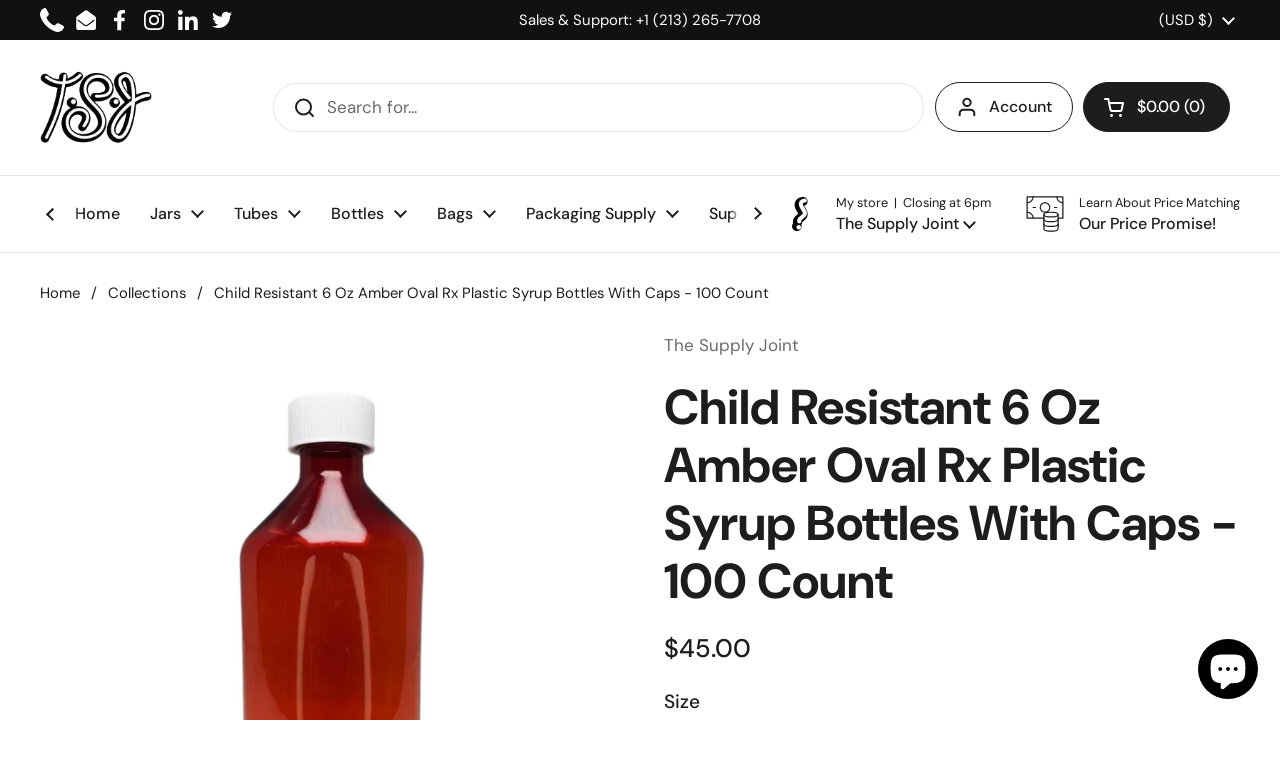

--- FILE ---
content_type: text/css
request_url: https://thesupplyjoint.com/cdn/shop/t/20/assets/theme.aio.min.css?v=43871309986942342801746571120
body_size: 6873
content:
/*
Generated time: July 23, 2024 23:00
This file was created by the app developer. Feel free to contact the original developer with any questions. It was minified (compressed) by AVADA. AVADA do NOT own this script.
*/
*,:after,:before,input{box-sizing:border-box}audio,canvas,progress,video{display:inline-block;vertical-align:baseline}input[type=number]::-webkit-inner-spin-button,input[type=number]::-webkit-outer-spin-button{display:none}input[type=number]{-moz-appearance:textfield}input[type=search]::-webkit-search-cancel-button,input[type=search]::-webkit-search-decoration{-webkit-appearance:none}input[type=search]::-ms-clear{display:none}a,abbr,acronym,address,applet,article,aside,audio,b,big,blockquote,body,button,canvas,caption,center,cite,code,dd,del,details,dfn,div,dl,dt,em,embed,fieldset,figcaption,figure,footer,form,h1,h2,h3,h4,h5,h6,header,hgroup,html,i,iframe,img,ins,kbd,label,legend,li,mark,menu,nav,object,ol,output,p,pre,q,ruby,s,samp,section,small,span,strike,strong,sub,summary,sup,table,tbody,td,tfoot,th,thead,time,tr,tt,u,ul,var,video{margin:0;padding:0;border:0;font-size:100%;font:inherit;vertical-align:baseline}article,aside,details,figcaption,figure,footer,header,hgroup,menu,nav,section{display:block}body{line-height:1}ol,ul{list-style:none}blockquote,q{quotes:none}blockquote:after,blockquote:before,q:after,q:before{content:"";content:none}table{border-collapse:collapse;border-spacing:0}a{text-decoration:none}button{background:0 0;border:none;box-shadow:none;cursor:pointer}.clearfix:after{content:"";display:table;clear:both}.hidden,.hide{display:none}.visually-hidden{clip:rect(0 0 0 0);clip-path:inset(50%);height:1px;overflow:hidden;position:absolute;white-space:nowrap;width:1px}summary{list-style:none}summary::-webkit-details-marker{display:none}:focus:not(:focus-visible){outline:0!important}*{-webkit-font-smoothing:antialiased;-moz-osx-font-smoothing:grayscale}.visually-hidden{clip:rect(0 0 0 0);clip-path:inset(50%);height:1px;overflow:hidden;position:absolute;white-space:nowrap;width:1px}.gutter--small{padding:var(--gutter-small)}.gutter--regular{padding:var(--gutter-regular)}.gutter--large{padding:var(--gutter-large)}.gutter--xlarge{padding:var(--gutter-xlarge)}.gutter-top--small{padding-top:var(--gutter-small)}.gutter-top--regular{padding-top:var(--gutter-regular)}.gutter-top--large{padding-top:var(--gutter-large)}.gutter-top--xlarge{padding-top:var(--gutter-xlarge)}.gutter-bottom--small{padding-bottom:var(--gutter-small)}.gutter-bottom--regular{padding-bottom:var(--gutter-regular)}.gutter-bottom--large{padding-bottom:var(--gutter-large)}.gutter-bottom--xlarge{padding-bottom:var(--gutter-xlarge)}.spacing--xsmall>*{margin-bottom:.25em}.spacing--xsmall>.increased-spacing{margin-top:.75em;margin-bottom:.75em}.spacing--small>*{margin-bottom:.5em}.spacing--small>.increased-spacing{margin-top:1em;margin-bottom:1em}.spacing--large>*{margin-bottom:.75em}.spacing--large>.increased-spacing{margin-top:1.5em;margin-bottom:1.5em}.spacing--xlarge>*{margin-bottom:1em}.spacing--xlarge>.increased-spacing{margin-top:2em;margin-bottom:2em}.card,.panel{border:solid var(--border-width-cards) var(--color-borders-cards);border-radius:var(--border-radius-cards);overflow:hidden;background-color:var(--color-background-cards);position:relative;color:var(--color-text-cards);box-shadow:var(--shadow-x-cards) var(--shadow-y-cards) var(--shadow-blur-cards) var(--color-shadow-cards);margin-bottom:calc(var(--shadow-y-cards) + var(--shadow-blur-cards));margin-inline-end:calc(var(--shadow-x-cards) + var(--shadow-blur-cards))}.has-negative-shadow-x .card,.has-negative-shadow-x .panel{margin-inline-end:0;margin-inline-start:calc((var(--shadow-x-cards) * -1) + var(--shadow-blur-cards))}.has-negative-shadow-y .card,.has-negative-shadow-y .panel{margin-bottom:0;margin-top:calc((var(--shadow-y-cards) * -1) + var(--shadow-blur-cards))}.card .button{color:var(--color-text-cards)}.card .button--solid{background-color:var(--color-text-cards);border-color:var(--color-text-cards);color:var(--color-foreground-cards)}.card .button--icon svg *{stroke:var(--color-text-cards)}.no-touchevents .card .button:not(.button--outline-hover):hover{background-color:var(--color-accent-cards);border-color:var(--color-accent-cards);color:var(--color-foreground-accent-cards)}.no-touchevents .card .button:not(.button--outline-hover):hover svg *{stroke:var(--color-foreground-accent-cards)}.card .button--outline-hover:hover{border-color:var(--color-accent-cards);color:var(--color-accent-cards)}.card a{color:var(--color-text-cards)}.card .text-animation--underline{background-image:linear-gradient(to right,var(--color-text-cards),var(--color-text-cards))}@media screen and (max-width:1023px){.text-size--xsmall,.text-with-icon--tooltip .text-with-icon__label{font-size:calc( 					11px / 16 * var(--base-body-size) + 0px 			)}}@media screen and (min-width:1024px){.text-size--xsmall,.text-with-icon--tooltip .text-with-icon__label{font-size:calc( 				12px / 16 * var(--base-body-size) + 0px 		)}}@media screen and (max-width:1023px){.text-size--small{font-size:calc( 					12px / 16 * var(--base-body-size) + 0px 			)}}@media screen and (min-width:1024px){.text-size--small{font-size:calc( 				14px / 16 * var(--base-body-size) + 0px 		)}}@media screen and (max-width:474px){.text-size--regular,input,select,textarea{font-size:calc( 				14px / 16 * var(--base-body-size) + 0px 		)}}@media screen and (min-width:475px) and (max-width:1023px){.text-size--regular,input,select,textarea{font-size:calc( 					15px / 16 * var(--base-body-size) + 0px 			)}}@media screen and (min-width:1024px){.text-size--regular,input,select,textarea{font-size:calc( 				16px / 16 * var(--base-body-size) + 0px 		)}}@media screen and (max-width:1023px){.shopify-challenge__container .shopify-challenge__message,.text-size--large{font-size:calc( 					16px / 16 * var(--base-body-size) + 0px 			)}}@media screen and (min-width:1024px){.shopify-challenge__container .shopify-challenge__message,.text-size--large{font-size:calc( 				18px / 16 * var(--base-body-size) + 0px 		)}}@media screen and (max-width:474px){.text-size--xlarge{font-size:calc( 				16px / 16 * var(--base-body-size) + 0px 		)}}@media screen and (min-width:475px) and (max-width:1023px){.text-size--xlarge{font-size:calc( 					20px / 16 * var(--base-body-size) + 0px 			)}}@media screen and (min-width:1024px){.text-size--xlarge{font-size:calc( 				24px / 16 * var(--base-body-size) + 0px 		)}}@media screen and (max-width:1023px){.text-size--heading{font-size:calc( 					38px / 60 * var(--base-headings-size) + 0px 			)}}@media screen and (min-width:1024px){.text-size--heading{font-size:calc( 				42px / 60 * var(--base-headings-size) + 0px 		)}}.button--small{padding:var(--button-padding-small)}@media screen and (max-width:474px){.button--small{font-size:calc( 				14px / 16 * var(--base-body-size) + 0px 		)}}@media screen and (min-width:475px) and (max-width:1023px){.button--small{font-size:calc( 					15px / 16 * var(--base-body-size) + 0px 			)}}@media screen and (min-width:1024px){.button--small{font-size:calc( 				16px / 16 * var(--base-body-size) + 0px 		)}}.button--regular{padding:var(--button-padding-regular)}@media screen and (max-width:1023px){.button--regular{font-size:calc( 					16px / 16 * var(--base-body-size) + 0px 			)}}@media screen and (min-width:1024px){.button--regular{font-size:calc( 				18px / 16 * var(--base-body-size) + 0px 		)}}.button--large{padding:var(--button-padding-large)}@media screen and (max-width:1023px){.button--large{font-size:calc( 					18px / 16 * var(--base-body-size) + 0px 			)}}@media screen and (min-width:1024px){.button--large{font-size:calc( 				20px / 16 * var(--base-body-size) + 0px 		)}}.alert{display:inline-flex;padding:.875rem 1rem .75rem;margin-bottom:1.125rem;margin-bottom:1.125rem;border-radius:var(--border-radius-forms);border:1px solid;line-height:1.1;clear:left;align-items:center}.h1,.h2,.h3,.h4,.h5,.h6,h1,h2,h3,h4,h5,h6{font-family:var(--font-stack-headings);font-weight:var(--font-weight-headings);font-style:var(--font-style-headings);line-height:var(--base-headings-line);margin-bottom:1rem}@media screen and (max-width:1023px){.h1,h1{font-size:calc( 					38px / 60 * var(--base-headings-size) + 0px 			)}}@media screen and (min-width:1024px){.h1,h1{font-size:calc( 				58px / 60 * var(--base-headings-size) + 0px 		)}}@media screen and (max-width:1023px){.h2,h2{font-size:calc( 					32px / 60 * var(--base-headings-size) + 0px 			)}}@media screen and (min-width:1024px){.h2,h2{font-size:calc( 				42px / 60 * var(--base-headings-size) + 0px 		)}}@media screen and (max-width:1023px){.h3,h3{font-size:calc( 					26px / 60 * var(--base-headings-size) + 0px 			)}}@media screen and (min-width:1024px){.h3,h3{font-size:calc( 				32px / 60 * var(--base-headings-size) + 0px 		)}}@media screen and (max-width:1023px){.h4,h4{font-size:calc( 					20px / 60 * var(--base-headings-size) + 0px 			)}}@media screen and (min-width:1024px){.h4,h4{font-size:calc( 				24px / 60 * var(--base-headings-size) + 0px 		)}}@media screen and (max-width:1023px){.h5,h5{font-size:calc( 					16px / 60 * var(--base-headings-size) + 0px 			)}}@media screen and (min-width:1024px){.h5,h5{font-size:calc( 				18px / 60 * var(--base-headings-size) + 0px 		)}}@media screen and (max-width:1023px){.h6,h6{font-size:calc( 					15px / 60 * var(--base-headings-size) + 0px 			)}}@media screen and (min-width:1024px){.h6,h6{font-size:calc( 				16px / 60 * var(--base-headings-size) + 0px 		)}}a{color:var(--color-text-main)}body,input,select,textarea{font-family:var(--font-stack-body);font-weight:var(--font-weight-body);font-style:var(--font-style-body);line-height:var(--base-body-line)}body{background:var(--color-background-main);color:var(--color-text-main)}@media screen and (max-width:474px){body{font-size:calc( 				14px / 16 * var(--base-body-size) + 0px 		)}}@media screen and (min-width:475px) and (max-width:1023px){body{font-size:calc( 					15px / 16 * var(--base-body-size) + 0px 			)}}@media screen and (min-width:1024px){body{font-size:calc( 				16px / 16 * var(--base-body-size) + 0px 		)}}input,select,textarea{font-size:calc(16px / 16 * var(--base-body-size) + 0px)}.text-weight--bold{font-weight:var(--font-weight-body-bold)}.text-color--secondary{color:var(--color-secondary-text-main)}.text-color--opacity{opacity:.62}.text-decoration--underline{text-decoration:underline}.text-decoration--line-through{text-decoration:line-through}.text-line-height--small{line-height:1.1}.text-line-height--medium{line-height:1.25}.text-style--italic{font-style:italic}.text-style--normal{font-style:normal}.text-align--left{text-align:start}.text-align--center{text-align:center}.text-align--right{text-align:end}.text-animation--underline{background-image:linear-gradient(to right,var(--color-text-main),var(--color-text-main));background-size:0 2px;background-repeat:no-repeat;display:inline;padding-bottom:3px;transition:all .1s linear}html[dir=rtl] .text-animation--underline{background-position:right calc(1em + 3px)}html[dir=ltr] .text-animation--underline{background-position:left calc(1em + 3px)}.no-touchevents a:hover .text-animation--underline,.no-touchevents button:hover .text-animation--underline{background-size:100% 2px}@media screen and (max-width:1023px){a .text-animation--underline.underline-mobile{background-size:100% 2px}}.text-animation--underline-thin{background-image:linear-gradient(to right,var(--color-text-main),var(--color-text-main));background-size:0 1px;background-repeat:no-repeat;display:inline;padding-bottom:3px;transition:all .1s linear}html[dir=rtl] .text-animation--underline-thin{background-position:right calc(1em + 2px)}html[dir=ltr] .text-animation--underline-thin{background-position:left calc(1em + 2px)}.no-touchevents a:hover .text-animation--underline-thin,.no-touchevents button:hover .text-animation--underline-thin{background-size:100% 1px}@media screen and (max-width:1023px){a .text-animation--underline-thin.underline-mobile{background-size:100% 1px}}.text-animation--underline-in-header{background-image:linear-gradient(to right,var(--color-accent-header),var(--color-accent-header));background-size:0 1px;background-repeat:no-repeat;display:inline;padding-bottom:3px;transition:all .1s linear}html[dir=rtl] .text-animation--underline-in-header{background-position:right calc(1em + 2px)}html[dir=ltr] .text-animation--underline-in-header{background-position:left calc(1em + 2px)}.no-touchevents a:hover .text-animation--underline-in-header,.no-touchevents button:hover .text-animation--underline-in-header{background-size:100% 1px}@media screen and (max-width:1023px){a .text-animation--underline-in-header.underline-mobile{background-size:100% 1px}}.text-with-icon{position:relative;color:var(--color-text-main);display:inline-flex;align-items:center;margin-inline-end:1.25rem}.text-with-icon svg *{fill:var(--color-text-main)}.text-with-icon .text-animation--underline-thin{background-position:100% calc(1em + 4px);padding-bottom:0}.text-with-icon--compact{margin-inline-end:1.875rem}.text-with-icon--compact .text-with-icon__icon{margin-inline-end:.625rem}.text-with-icon--tooltip{position:relative;width:2rem;height:2rem;margin-inline-end:.625rem}.text-with-icon--tooltip .text-with-icon__label{position:absolute;top:-100%;left:50%;width:max-content;transform:translateX(-50%);background:var(--color-text-main);color:var(--color-background-main);padding:.0625rem .4375rem;border-radius:clamp(0px,var(--border-radius-buttons),5px);opacity:0;transition:opacity 120ms linear;pointer-events:none}.text-with-icon--tooltip .text-with-icon__label:after{top:100%;left:50%;border:solid transparent;content:"";height:0;width:0;position:absolute;pointer-events:none;border-color:transparent;border-top-color:var(--color-text-main);border-width:.3125rem;margin-inline-start:-.3125rem}.text-with-icon--tooltip:hover .text-with-icon__label{opacity:1}.text-with-icon__icon{display:flex;align-items:center;margin-inline-end:.5rem}.text-with-icon--small svg{width:1.375rem;height:1.375rem}.text-with-icon--large svg{width:2rem;height:2rem}#main a.text-link,.rte a{color:var(--color-text-main);border-bottom:1px solid;padding-bottom:1px;transition:all .1s linear}.no-touchevents #main a.text-link:hover,.no-touchevents .rte a:hover{color:var(--color-accent-main)}a.text-link{border-bottom:1px solid;padding-bottom:1px;transition:all .1s linear}.no-touchevents a.text-color--opacity:hover{opacity:1}.text-link--has-icon{border:0;display:inline-flex;align-items:center;gap:var(--gutter-small)}.text-link--has-icon svg path{fill:var(--color-text-main)}.text-link--has-icon span{border-bottom:solid 1px}del{text-decoration:line-through;opacity:.54}strong{font-weight:var(--font-weight-body-bold)}em{font-style:italic}p{margin-bottom:1rem}.rte ul{list-style:disc inside}.rte ul li:not(:first-child){margin-top:.75rem}.rte ol{list-style:decimal inside}.rte ol li:not(:first-child){margin-top:.75rem}.rte blockquote{padding:.75rem 1.125rem;border-left:.1875rem solid var(--color-borders-main)}.rte blockquote:not(:first-child){margin-top:1.5rem}.rte blockquote:not(:last-child){margin-bottom:1.5rem}.rte img{max-width:100%;height:auto}.rte iframe[src*=vimeo],.rte iframe[src*=youtube]{width:100%;height:100%;aspect-ratio:16/9}.remove-line-height-space{margin-bottom:calc(1em * var(--base-body-line)/ -2 + .3125rem)}.remove-line-height-space--small{margin-bottom:calc(1em * 1.1 / -2)}.remove-line-height-space--medium{margin-bottom:calc(1em * 1.25 / -2 + .3125rem)}.container--small{margin:0 auto;width:100%;max-width:667px;padding-inline-start:var(--gutter-container);padding-inline-end:var(--gutter-container)}.container--compact{margin:0 auto;width:100%;max-width:867px;padding-inline-start:var(--gutter-container);padding-inline-end:var(--gutter-container)}.container--medium{margin:0 auto;width:100%;max-width:1023px;padding-inline-start:var(--gutter-container);padding-inline-end:var(--gutter-container)}.container--large{margin:0 auto;width:100%;max-width:1360px;padding-inline-start:var(--gutter-container);padding-inline-end:var(--gutter-container)}@media screen and (max-width:1360px){.container--large-with-mobile-padding{padding-inline-start:var(--gutter-xlarge);padding-inline-end:var(--gutter-xlarge)}}.container--fullwidth{max-width:100%;padding:0}.container--vertical-space{margin-top:var(--container-vertical-space)}.container--vertical-space-small{margin-top:clamp(2.5rem,var(--container-vertical-space),5rem)}.container--vertical-space-xsmall{margin-top:calc(var(--container-vertical-space) * .5)}.container--no-margin-if-not-first:not(:first-of-type){margin-top:0}.container--remove-bottom-margin{margin-bottom:calc(var(--container-vertical-space) * -.5)}.shopify-section.can-be-fullwidth:last-child .container--fullwidth{margin-bottom:calc(var(--container-vertical-space) * -2)}.mount-slideshow:last-child .css-slider--bottom-navigation .css-slider-navigation-container{margin-bottom:-.75rem}#main .shopify-section:first-child .container--vertical-space:not(.container--fullwidth){margin-top:clamp(24px,calc(var(--container-vertical-space)/ 2),50px)}#main .shopify-section:first-child .container--fullwidth{margin-top:0}.container--remove-margin-after+.container--remove-margin-before{margin-top:0}.section--remove-bottom-margin-after+.shopify-section>.container--vertical-space:first-of-type{margin-top:0}.container--negative-margin{margin-bottom:calc(var(--container-vertical-space) * -1)}.shopify-section{position:relative}.container--has-background{background-color:var(--color-background-section);padding-top:var(--container-vertical-space);padding-bottom:var(--container-vertical-space)}.container--has-background:after{content:"";background-color:var(--color-background-section);z-index:-1}.remove-empty-space>:empty{display:none}.remove-empty-space>:first-child{margin-top:0}.remove-empty-space>:last-child{margin-bottom:0}.gutter-bottom--page{margin-bottom:calc(var(--gutter-large) * .8)}.margin-bottom--regular{margin-bottom:var(--gutter-regular)}.margin-bottom--large{margin-bottom:var(--gutter-large)}.margin-top--regular{margin-top:var(--gutter-regular)}.align-content{display:flex;height:100%;position:relative}.align-content--horizontal-left{justify-content:flex-start;text-align:start}.align-content--horizontal-center{justify-content:center;text-align:center}.align-content--horizontal-right{justify-content:flex-end;text-align:end}.align-content--vertical-top{align-items:flex-start}.align-content--vertical-middle{align-items:center}.align-content--vertical-bottom{align-items:flex-end}.element--wrap-paranth:before{content:" (";white-space:pre}.element--wrap-paranth:after{content:") ";white-space:pre}.element--height-small{min-height:40vh}.element--height-regular{min-height:60vh}.element--height-large{min-height:80vh}.element--body-bgc{background-color:var(--color-background-main)}.element--card-bgc{background-color:var(--color-background-cards)}.element--has-border{border-color:var(--color-borders-cards);border-width:var(--border-width-cards);border-style:solid}.element--has-border--body{border-color:var(--color-borders-main);border-width:var(--border-width-cards);border-style:solid}.element--has-shadow{box-shadow:var(--shadow-x-cards) var(--shadow-y-cards) var(--shadow-blur-cards) var(--color-shadow-cards);margin-bottom:var(--shadow-y-cards);margin-inline-end:var(--shadow-x-cards)}.has-negative-shadow-x .element--has-shadow{margin-inline-end:0;margin-inline-start:calc((var(--shadow-x-cards) * -1) + var(--shadow-blur-cards))}.has-negative-shadow-y .element--has-shadow{margin-bottom:0;margin-top:calc((var(--shadow-y-cards) * -1) + var(--shadow-blur-cards))}.element--has-border-thin{border-width:1px}.element--no-border{border:0}@media screen and (max-width:767px){.element--no-border-on-small{border:0}}.element--border-radius{border-radius:var(--border-radius-cards);overflow:hidden}.element--border-radius .lazy-image:after,.element--border-radius .lazy-image:before{border-radius:var(--border-radius-cards)}.element--border-radius img{border-radius:var(--border-radius-cards)}.element--border-radius-top{border-radius:var(--border-radius-cards) var(--border-radius-cards) 0 0}.element--border-radius-top .lazy-image:after,.element--border-radius-top .lazy-image:before{border-radius:var(--border-radius-cards) 0 0}.element--border-radius-top img{border-radius:var(--border-radius-cards) var(--border-radius-cards) 0 0}.element--border-width-clamped{border-style:solid;border-width:clamp(0px,var(--border-width-cards),1px)}.element--no-radius{border-radius:0}.element--is-inline-block{display:inline-block}.element--display-none{display:none}@media screen and (max-width:767px){.element--hide-on-small{display:none!important}}@media screen and (min-width:768px){.element--hide-on-desk{display:none}}.element--align-self-center{align-self:center}.element--z-1{z-index:1}.shopify-policy__container{width:100%;max-width:1360px!important;padding-left:var(--gutter-container)!important;padding-right:var(--gutter-container)!important;margin-top:clamp(2.5rem,var(--container-vertical-space),4.375rem)!important}.shopify-policy__title{text-align:left!important}.grid{--col-gap:var(--grid-gap);--col-size:calc(
  	(100% - var(--col-gap) * (var(--visible-cols) - 1)) /
  		var(--visible-cols)
  );display:grid;grid-gap:var(--col-gap)}.grid-1{--visible-cols:1}.grid-2{--visible-cols:2}.grid-3{--visible-cols:3}.grid-4{--visible-cols:4}.grid-5{--visible-cols:5}.grid-6{--visible-cols:6}@media screen and (max-width:1280px){.grid-laptop-1{--visible-cols:1}}@media screen and (max-width:1280px){.grid-laptop-2{--visible-cols:2}}@media screen and (max-width:1280px){.grid-laptop-3{--visible-cols:3}}@media screen and (max-width:1280px){.grid-laptop-4{--visible-cols:4}}@media screen and (max-width:1280px){.grid-laptop-5{--visible-cols:5}}@media screen and (max-width:1280px){.grid-laptop-6{--visible-cols:6}}@media screen and (max-width:1023px){.grid-portable-1{--visible-cols:1}}@media screen and (max-width:1023px){.grid-portable-2{--visible-cols:2}}@media screen and (max-width:1023px){.grid-portable-3{--visible-cols:3}}@media screen and (max-width:1023px){.grid-portable-4{--visible-cols:4}}@media screen and (max-width:1023px){.grid-portable-5{--visible-cols:5}}@media screen and (max-width:1023px){.grid-portable-6{--visible-cols:6}}@media screen and (max-width:767px){.grid-lap-1{--visible-cols:1}}@media screen and (max-width:767px){.grid-lap-2{--visible-cols:2}}@media screen and (max-width:767px){.grid-lap-3{--visible-cols:3}}@media screen and (max-width:767px){.grid-lap-4{--visible-cols:4}}@media screen and (max-width:767px){.grid-lap-5{--visible-cols:5}}@media screen and (max-width:767px){.grid-lap-6{--visible-cols:6}}@media screen and (max-width:474px){.grid-palm-1{--visible-cols:1}}@media screen and (max-width:474px){.grid-palm-2{--visible-cols:2}}@media screen and (max-width:474px){.grid-palm-3{--visible-cols:3}}@media screen and (max-width:474px){.grid-palm-4{--visible-cols:4}}@media screen and (max-width:474px){.grid-palm-5{--visible-cols:5}}@media screen and (max-width:474px){.grid-palm-6{--visible-cols:6}}.grid--slider{grid-auto-flow:column;grid-template-columns:var(--col-size);grid-auto-columns:var(--col-size);position:relative}.grid--layout{grid-template-columns:repeat(var(--visible-cols),var(--col-size))}@media screen and (min-width:1024px){.grid--highlight-first-item{grid-template-columns:repeat(4,1fr)}.grid--highlight-first-item div:first-child{grid-column-start:span 2}}@media screen and (max-width:359px){.grid-tiny-1{--visible-cols:1}}@media screen and (max-width:1280px){.laptop-hide{display:none!important}.laptop-show{display:block}}@media screen and (max-width:1023px){.portable-hide{display:none!important}.portable-show{display:block}}@media screen and (max-width:767px){.lap-hide{display:none!important}.lap-show{display:block}}@media screen and (max-width:474px){.palm-hide{display:none!important}.palm-show{display:block}}.grid--gap-small{--col-gap:18px}.grid--gap-large{--col-gap:calc(var(--gutter-xlarge) * 0.6)}.grid--gap-xlarge{--col-gap:calc(var(--gutter-xlarge) * 0.8)}.grid--gap-none{--col-gap:0px}.grid--gap-bottom{row-gap:var(--gutter-xlarge)}.grid--no-stretch{align-items:start}@media screen and (max-width:1023px){.portable--grid--slider{--col-gap:var(--grid-gap);--col-size:calc(
    	(100% - var(--col-gap) * (var(--visible-cols) - 1)) /
    		var(--visible-cols)
    )!important;grid-auto-flow:column!important;grid-template-columns:var(--col-size)!important;grid-auto-columns:var(--col-size)!important}.portable--grid--slider.grid-1{--visible-cols:1}}:root{--gutter-small:15px;--gutter-regular:25px;--gutter-large:50px;--gutter-xlarge:80px;--gutter-container:40px;--sidebar-width:420px;--sidebar-gutter:40px;--full-height:100vh;--button-padding-large:0.9375rem 2.875rem;--button-padding-regular:0.6875rem 2.25rem;--button-padding-small:0.5rem 1.625rem;--input-padding:0.75rem;--button-product:3.75rem;--header-vertical-space:30px;--container-vertical-space:var(--container-vertical-space-base);--grid-gap:var(--grid-gap-original-base)}@media screen and (max-width:1280px){:root{--gutter-small:12px;--gutter-regular:20px;--gutter-large:35px;--gutter-xlarge:60px;--container-vertical-space:calc(var(--container-vertical-space-base) * 0.8);--grid-gap:calc(var(--grid-gap-original-base) * 0.8)}}@media screen and (max-width:1023px){:root{--gutter-small:9px;--gutter-regular:15px;--gutter-large:25px;--gutter-xlarge:40px;--gutter-container:30px;--button-padding-large:0.75rem 2.5rem;--sidebar-width:375px;--sidebar-gutter:20px;--header-vertical-space:20px;--container-vertical-space:calc(var(--container-vertical-space-base) * 0.6);--grid-gap:calc(var(--grid-gap-original-base) * 0.5)}}@media screen and (max-width:767px){:root{--button-padding-large:0.75rem 2rem;--button-padding-regular:0.5rem 1.5rem;--button-padding-small:0.375rem 0.875rem;--input-padding:0.5rem;--button-product:3.125rem;--gutter-container:20px;--header-vertical-space:15px}}@media screen and (max-width:474px){:root{--sidebar-width:100%;--sidebar-gutter:15px;--gutter-container:15px}}.alert strong{text-transform:capitalize}.alert a{text-decoration:underline}.alert--error{background-color:#efe3e3;border-color:#e1d2d2;color:#000}.alert--success{background-color:#eef3eb;border-color:#d8e1d2;color:#000}.alert--blank{border-color:var(--color-borders-main)}.alert--note{background-color:var(--color-third-background-main);border-color:var(--color-borders-main);color:var(--color-text-main)}.alert--unstyled{background:0 0;border:none;padding:0;margin:0}.alert--circle{line-height:1}.alert--circle:before{content:"";display:inline-block;width:.75rem;height:.75rem;border-radius:100%;margin-inline-end:.625rem;position:relative;top:.125rem;flex-shrink:0;align-self:flex-start}.alert--circle.alert--blank:before{border:2px solid;opacity:.25}.alert--circle.alert--note:before{border:2px solid;opacity:.5}.alert--circle.alert--success:before{background-color:#52c057}.alert--circle.alert--error:before{background-color:#e56d6d}.alert--circle.alert--circle-loading:before{animation:circle-bounce .4s linear infinite alternate}.alert__icon{width:1.3125rem;height:1.3125rem;display:inline-flex;float:left;align-items:center;justify-content:center;border-radius:100%;position:relative;top:0;margin-inline-end:.75rem;flex-shrink:0;align-self:flex-start}.alert__icon svg *{fill:#fff!important;stroke:none!important}.alert--error .alert__icon{background-color:#e56d6d}.alert--success .alert__icon{background-color:#52c057}.card .alert{color:var(--color-text-cards)}.alert[onclick]{cursor:pointer}.alert--wide{width:100%;display:flex}@keyframes circle-bounce{0%{border-width:2px;opacity:.5}100%{border-width:4px;opacity:.25}}.button{text-align:center;display:inline-block;border-style:solid;border-radius:var(--border-radius-buttons);border-width:var(--border-width-buttons);transition:all .1s linear;font-weight:var(--font-weight-buttons);line-height:1.25;cursor:pointer;border-width:var(--border-width-buttons);color:var(--color-text-main);box-shadow:var(--shadow-x-buttons) var(--shadow-y-buttons) var(--shadow-blur-buttons) var(--color-shadow-buttons)}.button--fullwidth{width:100%}.button--icon{align-items:center;display:inline-flex;position:relative;padding-inline-start:3.3125rem}.button--icon span{line-height:1}.button--icon .button__icon{width:22px;height:100%;position:absolute;top:0;display:flex;pointer-events:none;align-items:center}html[dir=rtl] .button--icon .button__icon{right:1.25rem}html[dir=ltr] .button--icon .button__icon{left:1.25rem}.button--icon svg{width:22px;height:100%}.button--icon svg *{stroke:var(--color-text-main);transition:all .1s linear}.button--loader{position:relative}.button--loader .button__preloader{position:absolute;margin:0;width:20px;height:20px;transform:translate3d(-50%,-50%,0);top:50%;left:50%;display:none}.button--loader .button__preloader-element{animation:rotate 2s linear infinite;height:100%;transform-origin:center center;width:100%;position:absolute;top:0;margin:auto}html[dir=rtl] .button--loader .button__preloader-element{right:0}html[dir=ltr] .button--loader .button__preloader-element{left:0}.button--loader .button__preloader-element circle{stroke-dasharray:150,200;stroke-dashoffset:-10;animation:dash 1.5s ease-in-out infinite;stroke-linecap:round}.button--loader.button--outline circle{stroke:var(--color-text-main)}.button--loader.button--solid circle{stroke:var(--color-foreground-main)}.button--loader.card circle{stroke:var(--color-text-cards)}.button--loader.working{pointer-events:none}.button--loader.working .button__text{opacity:0}.button--loader.working .button__preloader{display:block}.button--outline{background-color:transparent}.button--solid{background-color:var(--color-text-main);border-color:var(--color-text-main);color:var(--color-foreground-main)}.button--no-padding{padding:0}.no-touchevents .button:not(.button--outline-hover):hover{background-color:var(--color-accent-main);border-color:var(--color-accent-main);color:var(--color-foreground-accent-main)}.no-touchevents .button:not(.button--outline-hover):hover svg *{stroke:var(--color-foreground-accent-main)}.no-touchevents .button--outline-hover:not(.button--no-hover):hover{border-color:var(--color-accent-main);color:var(--color-accent-main)}.button:focus-visible{box-shadow:0 0 0 3px var(--color-secondary-background-main)}.button--invisibile-trigger{display:block!important;position:absolute;width:50px;height:100%;top:0;opacity:0}a.button__icon{padding-top:1px}.flex-buttons{position:relative;display:flex;flex-flow:row wrap;width:calc(100% + .625rem);margin-inline-start:-.3125rem;margin-top:.625rem!important}.flex-buttons>*{margin:.625rem .3125rem 0;flex:auto;width:auto}@-webkit-keyframes rotate{100%{transform:rotate(360deg)}}@keyframes rotate{100%{transform:rotate(360deg)}}@-webkit-keyframes dash{0%{stroke-dasharray:1,200;stroke-dashoffset:0}50%{stroke-dasharray:89,200;stroke-dashoffset:-35}100%{stroke-dasharray:89,200;stroke-dashoffset:-124}}@keyframes dash{0%{stroke-dasharray:1,200;stroke-dashoffset:0}50%{stroke-dasharray:89,200;stroke-dashoffset:-35}100%{stroke-dasharray:89,200;stroke-dashoffset:-124}}.main-go-top{position:fixed;bottom:var(--gutter-regular);display:flex;width:2.75rem;height:2.75rem;align-items:center;justify-content:center;border-style:solid;border-radius:var(--border-radius-buttons);border-width:var(--border-width-buttons);border-color:var(--color-borders-main);background:var(--color-background-main);cursor:pointer;transform:translateY(200%);transition:250ms linear transform}html[dir=rtl] .main-go-top{left:var(--gutter-regular)}html[dir=ltr] .main-go-top{right:var(--gutter-regular)}.main-go-top__icon svg{transform:scaleY(-1);transform-origin:0% 40%}.main-go-top__icon path{fill:var(--color-text-main)}.main-go-top.show{transform:translateY(0)}.card--no-sideborders{border-left:0;border-right:0}.card--no-radius{border-radius:0;--border-radius-cards:0}.card--no-shadow{box-shadow:none;margin:0!important}.card--no-borders{border:0}.card--fullwidth{width:100%}.card__icon{width:3.125rem;margin:0 auto;background-color:var(--color-background-main);overflow:hidden;position:relative}.card__icon svg{position:absolute;top:50%;left:50%;transform:translate(-50%,-50%);width:50%;height:50%}.card__icon svg path{stroke:black}.card__icon-size--small{width:120px;height:120px}.card__icon-size--regular{width:160px;height:160px}.card__icon-size--large{width:220px;height:220px}@media screen and (max-width:1023px){.card__icon-size--large{width:160px;height:160px}}@media screen and (max-width:474px){.card__icon{width:120px;height:120px}}.card__icon--is-img img{position:absolute;top:50%;left:50%;transform:translate(-50%,-50%);width:50%;height:50%}.card__image{height:0;position:relative;display:block;overflow:hidden;width:100%}.card__image svg{background:rgba(0,0,0,.08)}.card__image--with-overlay:after{content:"";background:var(--color-background-cards);opacity:.36;border-radius:var(--border-radius-cards)}.card__text{z-index:99;word-wrap:break-word;word-break:break-word}.card__text>*{display:block}@media screen and (max-width:767px){.card__text.gutter--xlarge{padding:var(--gutter-large)}}.card__text:empty{display:none}.card__whole-link{display:block;height:100%}.card__whole-link:focus-visible{outline:0}.card__whole-link:focus-visible .card__text{outline:auto 5px -webkit-focus-ring-color}input,select,textarea{transition:all .1s linear;background-color:var(--color-background-main);border:var(--border-width-forms) solid var(--color-borders-forms-primary);border-radius:var(--border-radius-forms);color:var(--color-text-main);resize:none;padding:var(--input-padding);vertical-align:middle;-webkit-appearance:none;outline:0!important;transition:all .1s linear}input::placeholder,select::placeholder,textarea::placeholder{color:var(--color-text-main);opacity:.66;transition:all .1s linear}.no-touchevents input:hover,.no-touchevents select:hover,.no-touchevents textarea:hover,input:focus,select:focus,textarea:focus{border-color:var(--color-borders-forms-secondary)}input:focus-visible,select:focus-visible,textarea:focus-visible{box-shadow:0 0 0 .1875rem var(--color-secondary-background-main)}.site-header-container input,.site-header-container select,.site-header-container textarea{color:var(--color-text-header);background:0 0}textarea{height:7.8125rem;line-height:1.4;padding-top:.625rem}input[type=number]::-webkit-inner-spin-button,input[type=number]::-webkit-outer-spin-button{-webkit-appearance:none;appearance:none}input[type=number]{-moz-appearance:textfield}input:not([type=checkbox]):not([type=radio]):not([type=submit]):-webkit-autofill,input:not([type=checkbox]):not([type=radio]):not([type=submit]):-webkit-autofill:active,input:not([type=checkbox]):not([type=radio]):not([type=submit]):-webkit-autofill:focus,input:not([type=checkbox]):not([type=radio]):not([type=submit]):-webkit-autofill:hover{-webkit-box-shadow:0 0 0 1.875rem var(--color-background-main) inset!important}input[type=checkbox],input[type=radio]{width:20px;height:20px}input[type=checkbox]:not(.styled-checkbox){-moz-appearance:checkbox;-webkit-appearance:checkbox;appearance:checkbox}input[type=radio]:not(.styled-radio){-moz-appearance:radio;-webkit-appearance:radio;appearance:radio}.styled-checkbox,.styled-radio{width:20px;height:20px;border-radius:5px;padding:0;margin:0;position:relative}.styled-checkbox::before,.styled-radio::before{content:"";clip-path:polygon(86% 11%,39% 67%,12% 43%,0% 57%,40% 95%,100% 22%);transform-origin:top left;background-color:var(--color-background-main);background-size:contain;width:70%;height:70%;transform:scale(0) translate(-50%,-50%);display:inline-block;position:absolute;top:50%;left:50%;transition:transform ease 250ms}.styled-checkbox:checked,.styled-radio:checked{background:var(--color-text-main)}.styled-checkbox:checked::before,.styled-radio:checked::before{transform:scale(1) translate(-50%,-50%)}select{background-repeat:no-repeat;background-position:calc(100% - 1.5rem) center;background-size:.8125rem .5rem;padding:var(--input-padding);width:100%;cursor:pointer;text-align:start;transition:border .1s linear;-moz-appearance:none;-webkit-appearance:none;appearance:none}html[dir=rtl] select{background-position:1.25rem center}html[dir=rtl] select{padding-left:3.3125rem;padding-right:1rem}html[dir=ltr] select{padding-right:3.3125rem;padding-left:1rem}input[type=search]::-webkit-search-cancel-button,input[type=search]::-webkit-search-decoration,input[type=search]::-webkit-search-results-button,input[type=search]::-webkit-search-results-decoration{-webkit-appearance:none}.form-field label{display:block;margin-bottom:.375rem}.form-field input,.form-field textarea{width:100%}.shopify-challenge__container{background-color:rgba(0,0,0,.01);border:solid 1px rgba(0,0,0,.1);border-radius:.625rem;padding:var(--gutter-large) 0;margin-top:100px!important}.shopify-challenge__container .shopify-challenge__message{padding:var(--gutter-large) 0 var(--gutter-small)}.shopify-challenge__container input[type=submit]{background-color:var(--color-accent-main);border-color:var(--color-accent-main);color:var(--color-foreground-accent-main);margin-top:1.25rem;cursor:pointer}.form-row{width:100%;display:block;padding-top:var(--gutter-small)}.form-row input{width:100%}.lazy-image{position:relative;overflow:hidden}.lazy-image:not(.lazy-image--no-transition):after,.lazy-image:not(.lazy-image--no-transition):before{content:"";z-index:-1}.lazy-image:not(.lazy-image--no-transition):before{background:var(--color-fourth-background-main)}.lazy-image:not(.lazy-image--no-transition):after{background:var(--color-secondary-background-main);animation:lazy-loading 5s infinite;opacity:.2}.lazy-image.lazy-image--animation.lazyloaded{overflow:hidden}.lazy-image.lazy-image--animation.lazyloaded img{transform:scale(1) translateZ(0);transition:transform 450ms ease-in-out,opacity .3s linear;will-change:transform}.no-touchevents a:hover .lazy-image.lazy-image--animation.lazyloaded img{transform:scale(1.1) translateZ(0);transition:transform .6s ease-out,opacity .3s!important}.lazy-image img{height:100%;width:100%;object-fit:cover;transition:opacity .3s linear;vertical-align:bottom;position:relative;z-index:9;opacity:0}.lazy-image.lazyloaded:after,.lazy-image.lazyloaded:before{display:none}.lazy-image.lazyloaded img{opacity:1}.lazy-image.lazy-image--background{position:absolute;top:0;left:0;width:100%;height:100%!important;z-index:0;padding-top:0!important}.lazy-image.lazy-image--background img{height:100%;width:100%;object-fit:cover}.lazy-image.lazy-image--fit img{object-fit:contain!important;padding:var(--image-fit-padding)}.lazy-image.lazy-image--fit.lazy-image--small img{padding:5%}.lazy-image[data-ratio]{height:0}.lazy-image[data-ratio] img{position:absolute;top:0;height:100%;width:100%;object-fit:cover}html[dir=rtl] .lazy-image[data-ratio] img{right:0}html[dir=ltr] .lazy-image[data-ratio] img{left:0}@keyframes lazy-loading{0%{width:0;left:0}50%{width:100%;left:0}100%{left:100%;width:0}}.onboarding-svg{position:relative;display:block;text-align:center;width:100%}.onboarding-svg svg{position:absolute;top:0;left:0;width:100%;height:100%}.svg-placeholder{display:block;font-size:0;position:relative}.svg-placeholder svg{position:absolute;top:50%;left:50%;transform:translate(-50%,-50%);fill:var(--color-secondary-text-main);width:80%;height:80%}.svg-placeholder--foreground{background:var(--color-secondary-background-main)}.apply-gallery-animation{will-change:transform}body.modal-opened,body.sidebar-opened{overflow:hidden}.main-content{position:relative}.search-page-form form{display:flex;gap:var(--gutter-regular);flex-wrap:wrap}.search-page-form form .site-search-handle{flex-grow:1}.search-page-form form input{width:100%}.search-page-form form svg path{fill:var(--color-text-main)}.search-title{font-weight:var(--font-weight-body)}.search-item.active{background-color:var(--color-third-background-main);outline:.625rem solid var(--color-third-background-main);border-radius:clamp(0px,var(--border-radius-cards),1px)}.search-more.active{background-color:var(--color-accent-main)!important;color:var(--color-foreground-accent-main)!important;border-color:transparent!important}.skip-to-content:focus{clip-path:none;clip:auto;width:auto;height:auto;margin:0;color:var(--color-text-main);background-color:var(--color-background-main);position:fixed;padding:10px;opacity:1;z-index:10000;transition:none;top:0}html[dir=rtl] .skip-to-content:focus{right:0}html[dir=ltr] .skip-to-content:focus{left:0}.panel--no-sideborders{border-left:0;border-right:0}.panel--no-radius{border-radius:0}.panel--no-borders{border:0}.section-heading{color:var(--color-text-main);display:flex;align-items:flex-end;justify-content:space-between}.section-heading__title{margin-bottom:10px;display:block}.section-heading__subheading{display:inline-block;width:100%}.section-heading__text{padding-inline-end:10%;word-break:break-word}.section-heading__actions{flex-shrink:0}.section-heading--center{flex-direction:column;align-items:center;text-align:center}.section-heading--center .section-heading__text{padding-inline-end:0}@media screen and (max-width:767px){.section-heading:not(.section-heading--single-line){flex-direction:column;align-items:flex-start;justify-content:flex-start}.section-heading:not(.section-heading--single-line) .section-heading__actions{margin-top:.625rem}}.section-heading:empty{display:none}.social-icons{display:flex;flex-wrap:wrap;margin-inline-start:-.3125rem}.social-icons a{display:inline-flex;align-items:center;justify-content:center;width:1.5rem;height:1.5rem;margin:.3125rem;border:none}.social-icons a .icon{width:1.5rem;height:1.5rem;display:flex;align-items:center;justify-content:center}.social-icons a .icon svg{height:100%;width:100%}.card__image svg,.card__image--background,.card__image--with-overlay:after,.container--has-background:after,.lazy-image:not(.lazy-image--no-transition):after,.lazy-image:not(.lazy-image--no-transition):before,.svg-placeholder.svg-placeholder--background{position:absolute;top:0;width:100%;height:100%}.card__image html[dir=rtl] svg,html[dir=rtl] .card__image svg,html[dir=rtl] .card__image--background,html[dir=rtl] .card__image--with-overlay:after,html[dir=rtl] .container--has-background:after,html[dir=rtl] .lazy-image:not(.lazy-image--no-transition):after,html[dir=rtl] .lazy-image:not(.lazy-image--no-transition):before,html[dir=rtl] .svg-placeholder.svg-placeholder--background{right:0}.card__image html[dir=ltr] svg,html[dir=ltr] .card__image svg,html[dir=ltr] .card__image--background,html[dir=ltr] .card__image--with-overlay:after,html[dir=ltr] .container--has-background:after,html[dir=ltr] .lazy-image:not(.lazy-image--no-transition):after,html[dir=ltr] .lazy-image:not(.lazy-image--no-transition):before,html[dir=ltr] .svg-placeholder.svg-placeholder--background{left:0}

--- FILE ---
content_type: text/javascript
request_url: https://thesupplyjoint.com/cdn/shop/t/20/assets/component-cart-recommendations.aio.min.js?v=17210084939329772511746571120
body_size: -457
content:
/*
Generated time: July 23, 2024 22:59
This file was created by the app developer. Feel free to contact the original developer with any questions. It was minified (compressed) by AVADA. AVADA do NOT own this script.
*/
class CartRecommendations extends HTMLElement{constructor(){super(),this.generateRecommendations()}generateRecommendations(){var e=document.getElementById("AjaxCartForm").querySelectorAll("[data-js-cart-item]");0<e.length&&fetch(`${KROWN.settings.routes.product_recommendations_url}?section_id=${this.dataset.section}&product_id=${e[0].dataset.productId}&limit=`+this.dataset.limit).then(e=>e.text()).then(e=>{e=(new DOMParser).parseFromString(e,"text/html").querySelector("[data-js-cart-recommendations-performed]");e&&0<e.querySelectorAll("[data-js-product-item]").length&&(this.innerHTML=e.innerHTML)})}}customElements.define("cart-recommendations",CartRecommendations);

--- FILE ---
content_type: text/javascript
request_url: https://thesupplyjoint.com/cdn/shop/t/20/assets/component-quantity-selector.aio.min.js?v=49060415357816556321746571120
body_size: -326
content:
/*
Generated time: July 23, 2024 22:59
This file was created by the app developer. Feel free to contact the original developer with any questions. It was minified (compressed) by AVADA. AVADA do NOT own this script.
*/
if("function"!=typeof ProductQuantity){class ProductQuantity extends HTMLElement{constructor(){super();let e=this.querySelector(".qty-selector"),s=this.querySelector(".qty-minus"),a=this.querySelector(".qty-plus"),i=e.getAttribute("min")?parseInt(e.getAttribute("min")):1,l=e.getAttribute("max")?parseInt(e.getAttribute("max")):999;parseInt(e.value)-1<i&&s.classList.add("disabled"),parseInt(e.value)+1>l&&a.classList.add("disabled"),s.addEventListener("click",t=>{t.preventDefault(),s.classList.contains("disabled")||((t=parseInt(e.value))-1>=i&&(e.value=t-1,a.classList.remove("disabled")),t-1<=i&&s.classList.add("disabled"))}),a.addEventListener("click",t=>{t.preventDefault(),a.classList.contains("disabled")||((t=parseInt(e.value))+1<=l&&(e.value=t+1,s.classList.remove("disabled")),t+1>=l&&a.classList.add("disabled"))})}}void 0===customElements.get("product-quantity")&&customElements.define("product-quantity",ProductQuantity)}